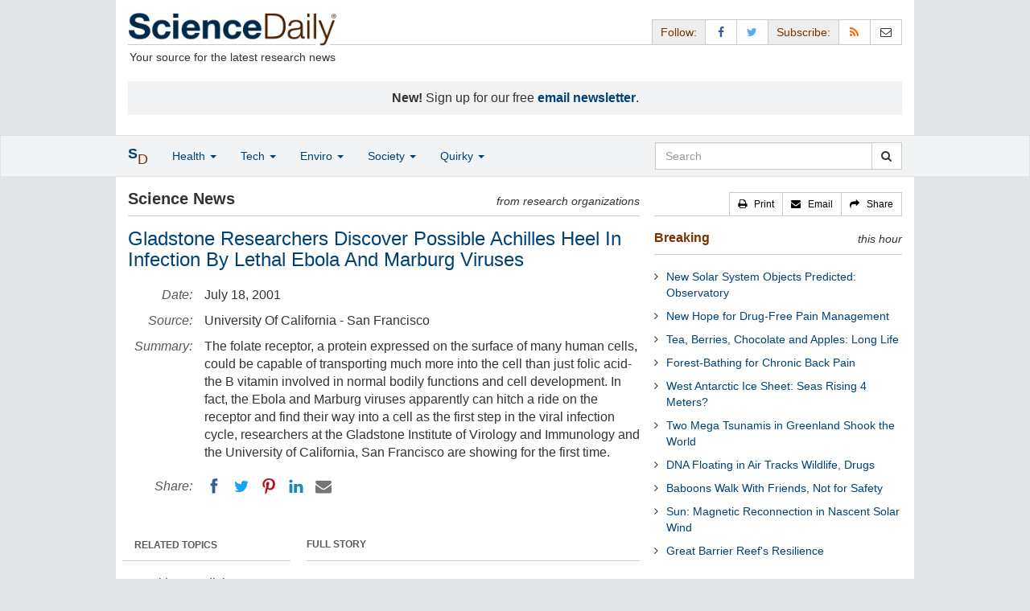

--- FILE ---
content_type: text/html
request_url: https://www.sciencedaily.com/releases/2001/07/010717081029.htm
body_size: 11032
content:
<!DOCTYPE html>
<html lang="en">
  <head>
	<meta charset="utf-8" />
	<meta http-equiv="X-UA-Compatible" content="IE=edge" />
	<meta id="viewport" name="viewport" content="width=device-width, initial-scale=1" />

	<title>Gladstone Researchers Discover Possible Achilles Heel In Infection By Lethal Ebola And Marburg Viruses | ScienceDaily</title>

	<meta name="description" content="The folate receptor, a protein expressed on the surface of many human cells, could be capable of transporting much more into the cell than just folic acid-the B vitamin involved in normal bodily functions and cell development. In fact, the Ebola and Marburg viruses apparently can hitch a ride on the receptor and find their way into a cell as the first step in the viral infection cycle, researchers at the Gladstone Institute of Virology and Immunology and the University of California, San Francisco are showing for the first time. " id="metasummary" />
	<meta name="keywords" content="Viruses; Ebola; Medical Topics; HIV and AIDS; Virology; Microbes and More; Genetics; Molecular Biology" id="metakeywords" />

	<meta name="last-modified" content="Wed, 04 Jun 2025 03:15:01 GMT" />
	<meta name="expires" content="Wed, 04 Jun 2025 04:15:01 GMT" />

	<meta property="og:title" id="og_title" content="Gladstone Researchers Discover Possible Achilles Heel In Infection By Lethal Ebola And Marburg Viruses" />
	<meta property="og:type" content="article" />
	<meta property="og:url" id="og_url" content="https://www.sciencedaily.com/releases/2001/07/010717081029.htm" />
	<meta property="og:image" content="https://www.sciencedaily.com/images/scidaily-icon.png" />
	<meta property="og:description" id="og_description" content="The folate receptor, a protein expressed on the surface of many human cells, could be capable of transporting much more into the cell than just folic acid-the B vitamin involved in normal bodily functions and cell development. In fact, the Ebola and Marburg viruses apparently can hitch a ride on the receptor and find their way into a cell as the first step in the viral infection cycle, researchers at the Gladstone Institute of Virology and Immunology and the University of California, San Francisco are showing for the first time. " />
	<meta property="og:site_name" content="ScienceDaily" />

	<link rel="canonical" href="https://www.sciencedaily.com/releases/2001/07/010717081029.htm" />
	<link rel="alternate" type="application/rss+xml" title="ScienceDaily: Latest Science News" href="https://www.sciencedaily.com/rss/" />

	<!-- Bootstrap core CSS -->
	<link href="/css/bootstrap.min.css" rel="stylesheet" />

	<!-- Font Awesome CSS -->
	<link href="/css/font-awesome.min.css" rel="stylesheet" />

	<!-- YAMM!3 CSS -->
	<link href="/css/yamm.css" rel="stylesheet" />
	
	<!-- Social Share Kit CSS -->
	<link href="/css/social-share-kit.css" rel="stylesheet" type="text/css" />

	<!-- Custom styles for this template -->
	<link href="/css/custom-202404121350.css" rel="stylesheet" />
	
<script type="text/javascript">
	/* Google Analytics TCF 2.0 support */
	window['gtag_enable_tcf_support'] = true;
</script>

<!-- Google tag (gtag.js) -->
<script async src="https://www.googletagmanager.com/gtag/js?id=G-GT6V1PPT8H"></script>
<script>
  window.dataLayer = window.dataLayer || [];
  function gtag(){dataLayer.push(arguments);}
  gtag('js', new Date());
  gtag('config', 'G-GT6V1PPT8H');
</script>

<script type="text/javascript" async="async" data-noptimize="1" data-cfasync="false" src="//scripts.pubnation.com/tags/197d605c-8b0a-4d0c-8229-cd0e28a78762.js"></script>

</head>
<body>

<header>

	<a href="#main" class="skip">Skip to main content</a>

	<!-- Container -->
    <div class="container white">
	    
		<!-- Row -->
	    <div class="row header">
		    
		    <div class="col-sm-5 col-md-4 no-padding-right">
			    <div class="logo">
				    <a href="/" title="ScienceDaily"><img src="/images/sd-logo.png" height="43" width="260" alt="ScienceDaily" /></a>
				    <hr class="hr-logo" />
				    <div class="clearfix"></div>
				    <div class="motto">Your source for the latest research news</div>
			    </div>
		    </div>
		    
			<div class="col-sm-7 col-md-8 no-padding-left hidden-xs">
				<div class="sharing">
					<div id="controls" class="btn-group" role="group" aria-label="...">
						<a href="#" class="btn btn-default topbar hidden-xs" role="button" aria-disabled="true">Follow:</a>
						<a href="https://www.facebook.com/sciencedaily" class="btn btn-default" data-toggle="tooltip" data-placement="bottom" title="Facebook" aria-label="Facebook Page"><i class="fa fa-facebook fa-fw" role="presentation"><span class="display-none">Facebook</span></i></a>
						<a href="https://twitter.com/sciencedaily" class="btn btn-default" data-toggle="tooltip" data-placement="bottom" title="X/Twitter" aria-label="X/Twitter Page"><i class="fa fa-twitter fa-fw" role="presentation"><span class="display-none">X/Twitter</span></i></a>
						<a href="#" class="btn btn-default topbar hidden-xs" role="button" aria-disabled="true">Subscribe:</a>
						<a href="/newsfeeds.htm" class="btn btn-default hidden-tiny" data-toggle="tooltip" data-placement="bottom" title="RSS Feeds" aria-label="RSS Feeds"><i class="fa fa-rss fa-fw" role="presentation"><span class="display-none">RSS Feeds</span></i></a>
						<a href="https://sciencedaily.substack.com" class="btn btn-default" target="_blank" data-toggle="tooltip" data-placement="bottom" title="Newsletter" aria-label="Newsletter"><i class="fa fa-envelope-o fa-fw" role="presentation"><span style="display: none">Newsletter</span></i></a>
					</div>
				</div>

			</div>

		</div>
		
		<div id="callout">
<strong>New!</strong> Sign up for our free <strong><a href="https://sciencedaily.substack.com/#" target="_blank">email newsletter</a></strong>.</div>
		
	</div>
<!-- /container -->

</header>

    <div id="contents" class="container white">
	    
	<div class="row">

		<!-- Main -->
		<main id="main">
		<div class="col-sm-7 col-md-8 main less-padding-right hyphenate">
			
			<!-- Top Science News -->
			<div class="head no-print">
				<div class="pull-left head-left">Science News</div>
				<div class="pull-right head-right">from research organizations</div>
			</div>
			<div class="clearfix"></div>
			<hr class="head-rule no-print" />
			
			<h1 id="headline" class="headline">Gladstone Researchers Discover Possible Achilles Heel In Infection By Lethal Ebola And Marburg Viruses</h1>
			
			
			<dl class="dl-horizontal dl-custom">
				<dt>Date:</dt>
				<dd id="date_posted">July 18, 2001</dd>
				<dt>Source:</dt>
				<dd id="source">University Of California - San Francisco</dd>
				<dt>Summary:</dt>
				<dd id="abstract">The folate receptor, a protein expressed on the surface of many human cells, could be capable of transporting much more into the cell than just folic acid-the B vitamin involved in normal bodily functions and cell development. In fact, the Ebola and Marburg viruses apparently can hitch a ride on the receptor and find their way into a cell as the first step in the viral infection cycle, researchers at the Gladstone Institute of Virology and Immunology and the University of California, San Francisco are showing for the first time. 
</dd>
				<dt class="no-print">Share:</dt>
				<dd class="no-print">
					<div id="share_top">
						<div data-url="https://www.sciencedaily.com/releases/2001/07/010717081029.htm" class="ssk-sm ssk-group">
							<a href="#" class="ssk ssk-icon ssk-facebook" aria-label="Facebook"><span class="display-none">Facebook</span></a>
							<a href="#" class="ssk ssk-icon ssk-twitter" aria-label="Twitter"><span class="display-none">Twitter</span></a>
							<a href="#" class="ssk ssk-icon ssk-pinterest" aria-label="Pinterest"><span class="display-none">Pinterest</span></a>
							<a href="#" class="ssk ssk-icon ssk-linkedin" aria-label="LinkedIN"><span class="display-none">LinkedIN</span></a>
							<a href="#" class="ssk ssk-icon ssk-email" aria-label="Email"><span class="display-none">Email</span></a>
						</div>
					</div>
				</dd>
			</dl>
			
						<div class="mobile-top-rectangle">
				
						</div>
				
			<div class="row">
				
				<div class="col-md-8 col-md-push-4">
					
					<div class="fullstory">FULL STORY</div>
					<hr class="hr-fullstory" />

					<!-- /story_photo -->
					<div class="clearfix"></div>

					<div id="story_text" class="hyphenate underline">

						<p id="first" class="lead">The folate receptor, a protein expressed on the surface of many human cells, could be capable of transporting much more into the cell than just folic acid-the B vitamin involved in normal bodily functions and cell development. In fact, the Ebola and Marburg viruses apparently can hitch a ride on the receptor and find their way into a cell as the first step in the viral infection cycle, researchers at the Gladstone Institute of Virology and Immunology and the University of California, San Francisco are showing for the first time. </p>

						<div id="text">
<p>Once these deadly viruses enter the cell, they begin to replicate, spread throughout the body, and cause the characteristic hemorrhagic fevers that lead to death in up to 90 percent of people infected. Current treatments are largely ineffective. Although for the most part Ebola and Marburg have exacted their human toll in periodic outbreaks in Africa, incidental transmission to Europe and the United States has also occurred. </p>
<p>In the study, the researchers used cells known to be naturally resistant to infection. Genes from cells that are susceptible to infection were randomly inserted into the resistant cells. When these cells were exposed to either the Ebola or Marburg viruses, only those with the gene encoding the folate receptor were infected. </p>
<p>Published in the July 13 issue of the journal Cell, the study advances the understanding of the Ebola and Marburg life cycles of which little is known. Entering the cell is a first and essential step in the viruses' move to replicate itself. Finding a molecule to inhibit the viruses from binding to the folate receptor could form the basis for a treatment, said senior author Mark A. Goldsmith, MD, PhD, associate investigator at Gladstone and UCSF associate professor of medicine. </p>
<p>"Targeting the virus in the first step in the replication cycle is an intellectually compelling idea," Goldsmith said. "It could stop the virus dead in its tracks before it has an opportunity to multiply and seek new cells to infect. A similar understanding of cell entry pathways used by another deadly virus, the human immunodeficiency virus (HIV), has been an important foundation for emerging new therapies for AIDS."</p>
<p>In one experiment, the researchers were able to inhibit both the Ebola and Marburg viruses from infecting a cell when they exposed the cells to high concentrations of folic acid. Exposing cells to an antibody specifically designed to bind to the folate receptor or to a "decoy" form of the folate receptor also inhibited the viruses.</p>
<p>Goldsmith emphasized that much more study needs to be done before folate or other binding proteins can be used as treatments. Other molecules could be found that would do a better job of blocking entry, he said. What also remains to be answered is whether the viruses can use other receptors to gain entry into the cell. Goldsmith and colleagues strongly suspect that there are such alternate pathways. </p>
<p>Studying the Ebola and Marburg viruses was possible through the use of pseudotype viruses-viruses that can infect but can't replicate, said lead author Stephen Chan, PhD, former graduate student at Gladstone and UCSF medical student. Traditionally, study of the two viruses has been hampered by the need for a maximum safety facility, of which there are only a few in the world. Pseudotype viruses are much safer to handle, which makes such research studies possible without the use of high-level containment facilities. </p>

<div id="insertion_middle"></div>
<p>Chan and Goldsmith are one of only a few research teams to publish studies using pseudotype viruses for Ebola and Marburg. The ones developed by Chan use selected components of HIV to generate disabled viruses with some special features that make them useful for genetic experiments. Colleagues at the United States Army Medical Research Institute for Infectious Diseases confirmed the study's key findings by experiments using live, natural viruses in a maximum safety facility. </p>
<p></p>
<p>Co-investigators of the study include Cyril J. Empig, PhD, postdoctoral fellow, Frank J. Welte, graduate student, Roberto F. Speck, MD, former postdoctoral fellow and now assistant professor of medicine at the University Hospital in Zurich, and Jason F. Kreisberg, graduate student, all of Gladstone; and Alan Schmaljohn, PhD, United States Army Medical Research Institute for Infectious Diseases chief of viral pathogenesis and immunology in the virology division. </p>
<p>The study was funded by the J. David Gladstone Institutes. Chan was supported by the National Institutes of Health Medical Scientist Training Program and the UCSF Biomedical Sciences Program. </p>
<p>The Gladstone Institute of Virology and Immunology is one of three research institutes that comprise The J. David Gladstone Institutes, a private biomedical research institution affiliated with UCSF. The institution is named for a prominent real estate developer who died in 1971. His will created a testamentary trust that reflects his long-standing personal interest in medical education and research. </p>
<p>
</div>

					</div>
<!-- /story_text -->

				</div>
<!-- /col-md-8 -->
				
				<div class="col-md-4 col-md-pull-8 less-padding-left no-print">
					
					<div class="row">

						<div class="col-xs-6 col-md-12">
							
							<ul class="nav topics">
								<li class="nav-header">
<a href="#">RELATED TOPICS</a>
									<ul id="related_topics" class="nav subnav">
										<li>
<a href="/news/health_medicine/">Health &amp; Medicine</a>
											<ul class="nav nav-condensed fa-ul">
												<li>
<i class="fa-li fa fa-angle-right" role="presentation"></i><a href="/news/health_medicine/viruses/" rel="tag">Viruses</a>
</li>
												<li>
<i class="fa-li fa fa-angle-right" role="presentation"></i><a href="/news/health_medicine/ebola/" rel="tag">Ebola</a>
</li>
												<li>
<i class="fa-li fa fa-angle-right" role="presentation"></i><a href="/news/health_medicine/medical_topics/" rel="tag">Medical Topics</a>
</li>
												<li>
<i class="fa-li fa fa-angle-right" role="presentation"></i><a href="/news/health_medicine/hiv_and_aids/" rel="tag">HIV and AIDS</a>
</li>
											</ul>
										</li>
										<li>
<a href="/news/plants_animals/">Plants &amp; Animals</a>
											<ul class="nav nav-condensed fa-ul">
												<li>
<i class="fa-li fa fa-angle-right" role="presentation"></i><a href="/news/plants_animals/viruses/" rel="tag">Virology</a>
</li>
												<li>
<i class="fa-li fa fa-angle-right" role="presentation"></i><a href="/news/plants_animals/microbes_and_more/" rel="tag">Microbes and More</a>
</li>
												<li>
<i class="fa-li fa fa-angle-right" role="presentation"></i><a href="/news/plants_animals/genetics/" rel="tag">Genetics</a>
</li>
												<li>
<i class="fa-li fa fa-angle-right" role="presentation"></i><a href="/news/plants_animals/molecular_biology/" rel="tag">Molecular Biology</a>
</li>
											</ul>
										</li>
</ul>
								</li>
							</ul>
							
						</div>
						
						<div class="col-xs-6 col-md-12">

							<ul class="nav topics">
								<li class="nav-header">
<a href="#">RELATED TERMS</a>
									<ul id="related_terms" class="nav nav-condensed fa-ul">
										<li>
<i class="fa-li fa fa-angle-right" role="presentation"></i><a href="/terms/virus.htm">Virus</a>
</li>
										<li>
<i class="fa-li fa fa-angle-right" role="presentation"></i><a href="/terms/natural_killer_cell.htm">Natural killer cell</a>
</li>
										<li>
<i class="fa-li fa fa-angle-right" role="presentation"></i><a href="/terms/somatic_cell_nuclear_transfer.htm">Somatic cell nuclear transfer</a>
</li>
										<li>
<i class="fa-li fa fa-angle-right" role="presentation"></i><a href="/terms/excitotoxicity.htm">Excitotoxicity and cell damage</a>
</li>
										<li>
<i class="fa-li fa fa-angle-right" role="presentation"></i><a href="/terms/dna.htm">DNA</a>
</li>
										<li>
<i class="fa-li fa fa-angle-right" role="presentation"></i><a href="/terms/protein.htm">Protein</a>
</li>
										<li>
<i class="fa-li fa fa-angle-right" role="presentation"></i><a href="/terms/cell_(biology).htm">Cell (biology)</a>
</li>
										<li>
<i class="fa-li fa fa-angle-right" role="presentation"></i><a href="/terms/gene_therapy.htm">Gene therapy</a>
</li>
</ul>
								</li>
							</ul>
		
						</div>
<!-- /col-xs-6 -->

					</div>
<!-- /row -->

				</div>
<!-- /col-md-4 -->
				
			</div>
<!-- /row -->
			
			<div id="insertion_end"></div>
			
						<hr />

						<div id="story_source">								<p><strong>Story Source:</strong></p>
								<p>Materials provided by <a href="http://www.ucsf.edu/" rel="noopener noreferrer" target="_blank"><strong>University Of California - San Francisco</strong></a>. <em>Note: Content may be edited for style and length.</em></p>
</div>
<!-- /story_source -->
				
						<hr />
						<!-- /related_multimedia -->
						<!-- /journal_references -->

						<div id="citations">

							<div role="tabpanel" class="right-tabs clearfix">

								<p class="pull-left"><strong>Cite This Page</strong>:</p>

								<!-- Nav tabs -->
								<ul class="nav nav-tabs" role="tablist">
									<li role="presentation" class="active"><a href="#citation_mla" aria-controls="citation_mla" role="tab" data-toggle="tab">MLA</a></li>
									<li role="presentation"><a href="#citation_apa" aria-controls="citation_apa" role="tab" data-toggle="tab">APA</a></li>
									<li role="presentation"><a href="#citation_chicago" aria-controls="citation_chicago" role="tab" data-toggle="tab">Chicago</a></li>
								</ul>
								
								<!-- Tab panes -->
								<div class="tab-content tab-citations">
									<div role="tabpanel" class="tab-pane active" id="citation_mla">University Of California - San Francisco. "Gladstone Researchers Discover Possible Achilles Heel In Infection By Lethal Ebola And Marburg Viruses." ScienceDaily. ScienceDaily, 18 July 2001. &lt;www.sciencedaily.com<wbr></wbr>/<wbr></wbr>releases<wbr></wbr>/<wbr></wbr>2001<wbr></wbr>/<wbr></wbr>07<wbr></wbr>/<wbr></wbr>010717081029.htm&gt;.</div>
									<div role="tabpanel" class="tab-pane" id="citation_apa">University Of California - San Francisco. (2001, July 18). Gladstone Researchers Discover Possible Achilles Heel In Infection By Lethal Ebola And Marburg Viruses. <em>ScienceDaily</em>. Retrieved June 3, 2025 from www.sciencedaily.com<wbr></wbr>/<wbr></wbr>releases<wbr></wbr>/<wbr></wbr>2001<wbr></wbr>/<wbr></wbr>07<wbr></wbr>/<wbr></wbr>010717081029.htm</div>
									<div role="tabpanel" class="tab-pane" id="citation_chicago">University Of California - San Francisco. "Gladstone Researchers Discover Possible Achilles Heel In Infection By Lethal Ebola And Marburg Viruses." ScienceDaily. www.sciencedaily.com<wbr></wbr>/<wbr></wbr>releases<wbr></wbr>/<wbr></wbr>2001<wbr></wbr>/<wbr></wbr>07<wbr></wbr>/<wbr></wbr>010717081029.htm (accessed June 3, 2025).</div>
								</div>

							</div>
			
							<div class="clearfix"></div>

						</div>
<!-- end citations -->

						<div class="clearfix"></div>

						<br />

			<div class="head">
	            <h2 id="exploremore_heading" class="pull-left head-left">Explore More</h2>
	            <div class="pull-right head-right">from ScienceDaily</div>
	        </div>
	        <div class="clearfix"></div>
	        <hr class="head-rule" />
	
			
						
			<div class="fullstory">RELATED STORIES</div>
			<hr class="hr-fullstory" />
	
			<div id="related_releases">					<div class="related-headline clearfix"><a href="/releases/2023/10/231023185443.htm">Researchers Identify 'Switch' to Activate Cancer Cell Death</a></div>
					<div class="related-summary">
<span class="story-date">Oct. 23, 2023 &#151;</span> A research team has identified a crucial mechanism on a specific cell receptor that can cause cells to self-destruct. Being able to activate the receptor -- Fas -- and trigger cell death could open ... </div>					<div class="related-headline clearfix"><a href="/releases/2023/08/230818134137.htm">New Research Has Major Implications for Controlling T Cell Activity</a></div>
					<div class="related-summary">
<span class="story-date">Aug. 18, 2023 &#151;</span> According to new research, T cells have a nuclear receptor doing something very odd&mdash;but very important&mdash;to help them fight pathogens and destroy cancer cells. This receptor, called retinoic acid ... </div>					<div class="related-headline clearfix"><a href="/releases/2023/06/230608121022.htm">A New Way to Develop Drugs Without Side Effects</a></div>
					<div class="related-summary">
<span class="story-date">June 8, 2023 &#151;</span> Have you ever wondered how drugs reach their targets and achieve their function within our bodies? If a drug molecule or a ligand is a message, an inbox is typically a receptor in the cell membrane. ... </div>					<div class="related-headline clearfix"><a href="/releases/2023/05/230531102006.htm">How the Flu Virus Hacks Our Cells</a></div>
					<div class="related-summary">
<span class="story-date">May 31, 2023 &#151;</span> Influenza epidemics, caused by influenza A or B viruses, result in acute respiratory infection. They kill half a million people worldwide every year. These viruses can also wreak havoc on animals, as ... </div>
</div>
	
		</div>
		</main>
		<!-- /Main -->

		<!-- Sidebar -->
		<div class="col-sm-5 col-md-4 less-padding-left sidebar no-print">
			<div class="pull-right btn-group btn-group-sm tools-top hidden-tiny hidden-xs" role="group" aria-label="...">
				<a href="#" class="btn btn-default print black" role="button"><i class="fa fa-print" role="presentation"></i> &nbsp; <span class="hidden-sm">Print</span></a>
				<a href="#" class="btn btn-default email black" role="button"><i class="fa fa-envelope" role="presentation"></i> &nbsp; <span class="hidden-sm">Email</span></a>
				<a href="#" class="btn btn-default black" data-toggle="modal" data-target="#shareModal" role="button"><i class="fa fa-share" role="presentation"></i> &nbsp; <span class="hidden-sm">Share</span></a>
			</div>
			<div class="clearfix"></div>
			<hr class="hr-tools-top" />
			
			<div class="subhead">
				<h2 id="breaking_heading" class="pull-left subhead-left"><a href="/breaking/" class="breaking-head">Breaking</a></h2>
				<div class="pull-right subhead-right">this hour</div>
			</div>
			<div class="clearfix"></div>
			<hr class="head-rule" />
			
			<ul id="justin_headlines" class="list-unstyled breaking-list">
	
	<li><a href="/releases/2025/06/250603213454.htm">New Solar System Objects Predicted: Observatory</a></li>
	

	
	<li><a href="/releases/2025/06/250602155330.htm">New Hope for Drug-Free Pain Management</a></li>
	

	
	<li><a href="/releases/2025/06/250603115028.htm">Tea, Berries, Chocolate and Apples: Long Life</a></li>
	

	
	<li><a href="/releases/2025/06/250603115020.htm">Forest-Bathing for Chronic Back Pain</a></li>
	

	
	<li><a href="/releases/2025/06/250603115018.htm">West Antarctic Ice Sheet: Seas Rising 4 Meters?</a></li>
	

	
	<li><a href="/releases/2025/06/250603115015.htm">Two Mega Tsunamis in Greenland Shook the World</a></li>
	

	
	<li><a href="/releases/2025/06/250603114822.htm">DNA Floating in Air Tracks Wildlife, Drugs</a></li>
	

	
	<li><a href="/releases/2025/06/250603114813.htm">Baboons Walk With Friends, Not for Safety</a></li>
	

	
	<li><a href="/releases/2025/06/250603114631.htm">Sun: Magnetic Reconnection in Nascent Solar Wind</a></li>
	

	
	<li><a href="/releases/2025/06/250602155513.htm">Great Barrier Reef's Resilience</a></li>
	
</ul>
			
			<div class="subhead extra-top-margin">
				<h2 id="most_popular_heading" class="pull-left subhead-left">Trending Topics</h2>
				<div class="pull-right subhead-right">this week</div>
			</div>
			<div class="clearfix"></div>
			<hr class="head-rule" />
			
			<div id="most_popular_section1_head" class="side-subhead"><a href="/news/plants_animals/" class="gray">PLANTS &amp; ANIMALS</a>
</div>
			<div id="most_popular_section1">
	<div class="sidebar-headline clearfix"><a href="/news/plants_animals/genetics/">Genetics</a></div>
	<div class="sidebar-headline clearfix"><a href="/news/plants_animals/biotechnology_and_bioengineering/">Biotechnology and Bioengineering</a></div>
	<div class="sidebar-headline clearfix"><a href="/news/plants_animals/food/">Food</a></div>
</div>

			<div id="most_popular_section2_head" class="side-subhead"><a href="/news/earth_climate/" class="gray">EARTH &amp; CLIMATE</a>
</div>
			<div id="most_popular_section2">
	<div class="sidebar-headline clearfix"><a href="/news/earth_climate/sustainability/">Sustainability</a></div>
	<div class="sidebar-headline clearfix"><a href="/news/earth_climate/energy/">Energy and the Environment</a></div>
	<div class="sidebar-headline clearfix"><a href="/news/earth_climate/climate/">Climate</a></div>
</div>
			
			<div id="most_popular_section3_head" class="side-subhead"><a href="/news/fossils_ruins/" class="gray">FOSSILS &amp; RUINS</a>
</div>
			<div id="most_popular_section3">
	<div class="sidebar-headline clearfix"><a href="/news/fossils_ruins/fossils/">Fossils</a></div>
	<div class="sidebar-headline clearfix"><a href="/news/fossils_ruins/cultures/">Cultures</a></div>
	<div class="sidebar-headline clearfix"><a href="/news/fossils_ruins/ancient_civilizations/">Ancient Civilizations</a></div>
</div>
			
			<div class="halfpage double-extra-top-margin">

			</div>

			<div class="subhead extra-top-margin">
				<h2 id="strange_offbeat_heading" class="pull-left subhead-left">Strange &amp; Offbeat</h2>
				<div class="pull-right subhead-right">&nbsp;</div>
			</div>
			<div class="clearfix"></div>
			<hr class="head-rule" />
			
			<div id="strange_offbeat_section1_head" class="side-subhead"><a href="/news/strange_offbeat/plants_animals/" class="gray">PLANTS &amp; ANIMALS</a>
</div>
			<div id="strange_offbeat_section1">
	<div class="sidebar-headline clearfix"><a href="/releases/2025/05/250529194648.htm">Long Shot Science Leads to Revised Age for Land-Animal Ancestor</a></div>
	<div class="sidebar-headline clearfix"><a href="/releases/2025/05/250529155427.htm">Birds Nested in Arctic Alongside Dinosaurs</a></div>
	<div class="sidebar-headline clearfix"><a href="/releases/2025/05/250529124854.htm">Could 'Pausing' Cell Death Be the Final Frontier in Medicine on Earth and Beyond?</a></div>
</div>

			<div id="strange_offbeat_section2_head" class="side-subhead"><a href="/news/strange_offbeat/earth_climate/" class="gray">EARTH &amp; CLIMATE</a>
</div>
			<div id="strange_offbeat_section2">
	<div class="sidebar-headline clearfix"><a href="/releases/2025/06/250603115015.htm">First Direct Observation of the Trapped Waves That Shook the World in 2023</a></div>
	<div class="sidebar-headline clearfix"><a href="/releases/2025/05/250528132111.htm">Europe's Most Complete Stegosaurian Skull Unearthed in Teruel, Spain</a></div>
	<div class="sidebar-headline clearfix"><a href="/releases/2025/05/250528132057.htm">Chemists Recreate How RNA Might Have Reproduced for First Time</a></div>
</div>
			
			<div id="strange_offbeat_section3_head" class="side-subhead"><a href="/news/strange_offbeat/fossils_ruins/" class="gray">FOSSILS &amp; RUINS</a>
</div>
			<div id="strange_offbeat_section3">
	<div class="sidebar-headline clearfix"><a href="/releases/2025/06/250602154907.htm">Researchers Recreate Ancient Egyptian Blues</a></div>
	<div class="sidebar-headline clearfix"><a href="/releases/2025/05/250527124110.htm">Oldest Whale Bone Tools Discovered</a></div>
	<div class="sidebar-headline clearfix"><a href="/releases/2025/05/250526150359.htm">Megalodon: The Broad Diet of the Megatooth Shark</a></div>
</div>
			
		</div>
		<!-- /Sidebar -->

	</div>
	<!-- /Row -->

	<br />

	</div> <!-- /Container -->

<div id="navwrapper">
<div id="topnav">
	<!-- Static navbar -->
	<nav class="navbar yamm navbar-default navbar-static navbar-custom"><div class="container">
		<div class="navbar-header">
		  <button type="button" class="navbar-toggle collapsed menu" data-toggle="collapse" data-target="#navbar" aria-expanded="false" aria-controls="navbar">
			<span class="sr-only">Toggle navigation</span>
			<span>Menu &nbsp;<i class="fa fa-bars" role="presentation"></i></span>
		  </button>
		  <a class="navbar-brand visible-xs" href="#"><span class="icon-s">S<span class="icon-d">D</span></span></a>
		  <ul class="nav navbar-nav hidden-xs">
<li class="dropdown">
			  <a href="#" class="navbar-brand dropdown-toggle" data-toggle="dropdown" role="button" aria-expanded="false" aria-haspopup="true"><span class="icon-s">S<span class="icon-d">D</span></span></a>
			  <ul class="dropdown-menu brand" role="menu">
<li><a href="/" role="menuitem">Home Page</a></li>
				<li class="divider">
				</li>
<li><a href="/news/top/science/" role="menuitem">Top Science News</a></li>
				<li class="divider">
				</li>
<li><a href="/news/" role="menuitem">Latest News</a></li>
			  </ul>
</li>
		  </ul>
</div>
		<div id="navbar" class="navbar-collapse collapse">
		  <ul class="nav navbar-nav">
<li class="dropdown visible-xs">
			  <a href="#" class="dropdown-toggle" data-toggle="dropdown" role="button" aria-expanded="false" aria-haspopup="true">Home <span class="caret" role="presentation"></span></a>
			  <ul class="dropdown-menu" role="menu">
<li><a href="/" role="menuitem">Home Page</a></li>
				<li class="divider">
				</li>
<li><a href="/news/top/science/" role="menuitem">Top Science News</a></li>
				<li class="divider">
				</li>
<li><a href="/news/" role="menuitem">Latest News</a></li>
			  </ul>
<!-- /dropdown-menu -->
</li>
<!-- /dropdown -->
			<li class="dropdown">
			  <a href="#" class="dropdown-toggle" data-toggle="dropdown" role="button" aria-expanded="false" aria-haspopup="true">Health <span class="caret" role="presentation"></span></a>
			  <ul class="dropdown-menu dropdown-menu-left" role="menu">
<li class="menu-item">
					  <div class="yamm-content hyphenate">
						  <div>View all the latest <strong><a href="/news/top/health/">top news</a></strong> in the health sciences, <span class="hidden-xs hidden-sm" role="presentation"><br /></span>or browse the topics below:</div>
						  <div class="row">
							  <div class="col-xs-4">
								  <div class="menu-section"><a href="/news/health_medicine/">Health &amp; Medicine</a></div>
									<ul class="list-unstyled menu-topics">
<li><a href="/news/health_medicine/allergy/" role="menuitem">Allergy</a></li>
										<li><a href="/news/health_medicine/cancer/" role="menuitem">Cancer</a></li>
										<li><a href="/news/health_medicine/cold_and_flu/" role="menuitem">Cold and Flu</a></li>
										<li><a href="/news/health_medicine/diabetes/" role="menuitem">Diabetes</a></li>
									
										<li><a href="/news/health_medicine/heart_disease/" role="menuitem">Heart Disease</a></li>
									
										<li><a href="/news/health_medicine/" role="menuitem">... <em>more topics</em></a></li>
									</ul>
<!-- /menu-topics -->
</div>
<!-- /col-xs-4 -->
							  <div class="col-xs-4">
								  <div class="menu-section"><a href="/news/mind_brain/" role="menuitem">Mind &amp; Brain</a></div>
									<ul class="list-unstyled menu-topics">
<li><a href="/news/mind_brain/add_and_adhd/" role="menuitem">ADD and ADHD</a></li>
									
										<li><a href="/news/mind_brain/alzheimer's/" role="menuitem">Alzheimer's</a></li>
									
										<li><a href="/news/mind_brain/headaches/" role="menuitem">Headaches</a></li>
										<li><a href="/news/mind_brain/intelligence/" role="menuitem">Intelligence</a></li>
									
										<li><a href="/news/mind_brain/psychology/" role="menuitem">Psychology</a></li>
									
										<li><a href="/news/mind_brain/" role="menuitem">... <em>more topics</em></a></li>
									</ul>
<!-- /menu-topics -->
</div>
<!-- /col-xs-4 -->
							  <div class="col-xs-4">
								  <div class="menu-section"><a href="/news/living_well/" role="menuitem">Living Well</a></div>
									<ul class="list-unstyled menu-topics">
<li><a href="/news/mind_brain/parenting/" role="menuitem">Parenting</a></li>
										<li><a href="/news/mind_brain/child_development/" role="menuitem">Child Development</a></li>
										<li><a href="/news/mind_brain/stress/" role="menuitem">Stress</a></li>
										<li><a href="/news/health_medicine/nutrition/" role="menuitem">Nutrition</a></li>
										<li><a href="/news/health_medicine/fitness/" role="menuitem">Fitness</a></li>
					
										<li><a href="/news/living_well/" role="menuitem">... <em>more topics</em></a></li>
									</ul>
<!-- /menu-topics -->
</div>
<!-- /col-xs-4 -->
						  </div>
<!-- /row -->
					  </div>
<!-- /yamm-content -->
				  </li>
<!-- /menu-item -->
			  </ul>
<!-- /dropdown-menu -->
</li>
<!-- /dropdown -->
				  
			<li class="dropdown">
			  <a href="#" class="dropdown-toggle" data-toggle="dropdown" role="button" aria-expanded="false" aria-haspopup="true">Tech <span class="caret" role="presentation"></span></a>
			  <ul class="dropdown-menu dropdown-menu-left" role="menu">
<li class="menu-item">
					  <div class="yamm-content hyphenate">
						  <div>View all the latest <strong><a href="/news/top/technology/">top news</a></strong> in the physical sciences &amp; technology, <span class="hidden-xs hidden-sm" role="presentation"><br /></span>or browse the topics below:</div>
						  <div class="row">
							  <div class="col-xs-4">
								  <div class="menu-section"><a href="/news/matter_energy/" role="menuitem">Matter &amp; Energy</a></div>
									<ul class="list-unstyled menu-topics">
										<li><a href="/news/matter_energy/chemistry/" role="menuitem">Chemistry</a></li>
									
										<li><a href="/news/matter_energy/fossil_fuels/" role="menuitem">Fossil Fuels</a></li>
									
										<li><a href="/news/matter_energy/nanotechnology/" role="menuitem">Nanotechnology</a></li>
										<li><a href="/news/matter_energy/physics/" role="menuitem">Physics</a></li>
									
										<li><a href="/news/matter_energy/solar_energy/" role="menuitem">Solar Energy</a></li>
										<li><a href="/news/matter_energy/" role="menuitem">... <em>more topics</em></a></li>
									</ul>
<!-- /menu-topics -->
</div>
<!-- /col-xs-4 -->
							  <div class="col-xs-4">
								  <div class="menu-section"><a href="/news/space_time/" role="menuitem">Space &amp; Time</a></div>
									<ul class="list-unstyled menu-topics">
									
										<li><a href="/news/space_time/black_holes/" role="menuitem">Black Holes</a></li>
										<li><a href="/news/space_time/dark_matter/" role="menuitem">Dark Matter</a></li>
									
										<li><a href="/news/space_time/extrasolar_planets/" role="menuitem">Extrasolar Planets</a></li>
					
										<li><a href="/news/space_time/solar_system/" role="menuitem">Solar System</a></li>
										<li><a href="/news/space_time/space_telescopes/" role="menuitem">Space Telescopes</a></li>
									
										<li><a href="/news/space_time/" role="menuitem">... <em>more topics</em></a></li>
									</ul>
<!-- /menu-topics -->
</div>
<!-- /col-xs-4 -->
							  <div class="col-xs-4">
								  <div class="menu-section"><a href="/news/computers_math/" role="menuitem">Computers &amp; Math</a></div>
									<ul class="list-unstyled menu-topics">
<li><a href="/news/computers_math/artificial_intelligence/" role="menuitem">Artificial Intelligence</a></li>
										<li><a href="/news/computers_math/mathematics/" role="menuitem">Mathematics</a></li>
										<li><a href="/news/computers_math/quantum_computers/" role="menuitem">Quantum Computers</a></li>
									
										<li><a href="/news/computers_math/robotics/" role="menuitem">Robotics</a></li>
										<li><a href="/news/computers_math/virtual_reality/" role="menuitem">Virtual Reality</a></li>
									
										<li><a href="/news/computers_math/" role="menuitem">... <em>more topics</em></a></li>
									</ul>
<!-- /menu-topics -->
</div>
<!-- /col-xs-4 -->
						  </div>
<!-- /row -->
					  </div>
<!-- /yamm-content -->
				  </li>
<!-- /menu-item -->
			  </ul>
<!-- /dropdown-menu -->
</li>
<!-- /dropdown -->
			<li class="dropdown">
			  <a href="#" class="dropdown-toggle" data-toggle="dropdown" role="button" aria-expanded="false" aria-haspopup="true">Enviro <span class="caret" role="presentation"></span></a>
			  <ul class="dropdown-menu dropdown-menu-left" role="menu">
<li class="menu-item">
					  <div class="yamm-content hyphenate">
						  <div>View all the latest <strong><a href="/news/top/environment/">top news</a></strong> in the environmental sciences, <span class="hidden-xs hidden-sm" role="presentation"><br /></span>or browse the topics below:</div>
						  <div class="row">
							  <div class="col-xs-4">
								  <div class="menu-section"><a href="/news/plants_animals/" role="menuitem">Plants &amp; Animals</a></div>
									<ul class="list-unstyled menu-topics">
<li><a href="/news/plants_animals/agriculture_and_food/" role="menuitem">Agriculture and Food</a></li>
									
										<li><a href="/news/plants_animals/biology/" role="menuitem">Biology</a></li>
										<li><a href="/news/plants_animals/biotechnology/" role="menuitem">Biotechnology</a></li>
									
									
										<li><a href="/news/plants_animals/extinction/" role="menuitem">Extinction</a></li>
										<li><a href="/news/plants_animals/microbes_and_more/" role="menuitem">Microbes and More</a></li>
									
										<li><a href="/news/plants_animals/" role="menuitem">... <em>more topics</em></a></li>
									</ul>
<!-- /menu-topics -->
</div>
<!-- /col-xs-4 -->
							  <div class="col-xs-4">
								  <div class="menu-section"><a href="/news/earth_climate/" role="menuitem">Earth &amp; Climate</a></div>
									<ul class="list-unstyled menu-topics">
<li><a href="/news/earth_climate/climate/" role="menuitem">Climate</a></li>
									
										<li><a href="/news/earth_climate/earthquakes/" role="menuitem">Earthquakes</a></li>
									
										<li><a href="/news/earth_climate/geology/" role="menuitem">Geology</a></li>
										<li><a href="/news/earth_climate/global_warming/" role="menuitem">Global Warming</a></li>
										<li><a href="/news/earth_climate/pollution/" role="menuitem">Pollution</a></li>
									
										<li><a href="/news/earth_climate/" role="menuitem">... <em>more topics</em></a></li>
									</ul>
<!-- /menu-topics -->
</div>
<!-- /col-xs-4 -->
							  <div class="col-xs-4">
								  <div class="menu-section"><a href="/news/fossils_ruins/" role="menuitem">Fossils &amp; Ruins</a></div>
									<ul class="list-unstyled menu-topics">
										<li><a href="/news/fossils_ruins/anthropology/" role="menuitem">Anthropology</a></li>
									
										<li><a href="/news/fossils_ruins/archaeology/" role="menuitem">Archaeology</a></li>
										<li><a href="/news/fossils_ruins/dinosaurs/" role="menuitem">Dinosaurs</a></li>
										<li><a href="/news/fossils_ruins/evolution/" role="menuitem">Evolution</a></li>
										<li><a href="/news/fossils_ruins/paleontology/" role="menuitem">Paleontology</a></li>
									
										<li><a href="/news/fossils_ruins/" role="menuitem">... <em>more topics</em></a></li>
									</ul>
<!-- /menu-topics -->
</div>
<!-- /col-xs-4 -->
						  </div>
<!-- /row -->
					  </div>
<!-- /yamm-content -->
				  </li>
<!-- /menu-item -->
			  </ul>
<!-- /dropdown-menu -->
</li>
<!-- /dropdown -->
			<li class="dropdown">
			  <a href="#" class="dropdown-toggle" data-toggle="dropdown" role="button" aria-expanded="false" aria-haspopup="true">Society <span class="caret" role="presentation"></span></a>
			  <ul class="dropdown-menu dropdown-menu-left" role="menu">
<li class="menu-item">
					  <div class="yamm-content hyphenate">
						  <div>View all the latest <strong><a href="/news/top/society/">top news</a></strong> in the social sciences &amp; education, <span class="hidden-xs hidden-sm" role="presentation"><br /></span>or browse the topics below:</div>
						  <div class="row">
							  <div class="col-xs-4">
								  <div class="menu-section"><a href="/news/science_society/" role="menuitem">Science &amp; Society</a></div>
									<ul class="list-unstyled menu-topics">
<li><a href="/news/science_society/arts_and_culture/" role="menuitem">Arts &amp; Culture</a></li>
										<li><a href="/news/science_society/economics/" role="menuitem">Economics</a></li>
										<li><a href="/news/science_society/privacy_issues/" role="menuitem">Privacy Issues</a></li>
										<li><a href="/news/science_society/public_health/" role="menuitem">Public Health</a></li>
										<li><a href="/news/science_society/sports/" role="menuitem">Sports</a></li>
									
										<li><a href="/news/science_society/" role="menuitem">... <em>more topics</em></a></li>
									</ul>
<!-- /menu-topics -->
</div>
<!-- /col-xs-4 -->
							  <div class="col-xs-4">
								  <div class="menu-section"><a href="/news/business_industry/" role="menuitem">Business &amp; Industry</a></div>
									<ul class="list-unstyled menu-topics">
										<li><a href="/news/computers_math/computers_and_internet/" role="menuitem">Computers &amp; Internet</a></li>
										<li><a href="/news/matter_energy/energy_and_resources/" role="menuitem">Energy &amp; Resources</a></li>
										<li><a href="/news/matter_energy/engineering/" role="menuitem">Engineering</a></li>
										<li><a href="/news/matter_energy/medical_technology/" role="menuitem">Medical Technology</a></li>
										<li><a href="/news/matter_energy/automotive_and_transportation/" role="menuitem">Transportation</a></li>
										
										<li><a href="/news/business_industry/" role="menuitem">... <em>more topics</em></a></li>
									</ul>
<!-- /menu-topics -->
</div>
<!-- /col-xs-4 -->
							  <div class="col-xs-4">
								  <div class="menu-section"><a href="/news/education_learning/" role="menuitem">Education &amp; Learning</a></div>
									<ul class="list-unstyled menu-topics">
										<li><a href="/news/mind_brain/creativity/" role="menuitem">Creativity</a></li>
										<li><a href="/news/mind_brain/educational_psychology/" role="menuitem">Educational Psychology</a></li>
										<li><a href="/news/mind_brain/infant_and_preschool_learning/" role="menuitem">Infant &amp; Preschool</a></li>
										<li><a href="/news/mind_brain/learning_disorders/" role="menuitem">Learning Disorders</a></li>
										<li><a href="/news/science_society/stem_education/" role="menuitem">STEM Education</a></li>
										
										<li><a href="/news/education_learning/" role="menuitem">... <em>more topics</em></a></li>
									</ul>
<!-- /menu-topics -->
</div>
<!-- /col-xs-4 -->
						  </div>
<!-- /row -->
					  </div>
<!-- /yamm-content -->
				  </li>
<!-- /menu-item -->
			  </ul>
<!-- /dropdown-menu -->
</li>
<!-- /dropdown -->
			<li class="dropdown">
			  <a href="#" class="dropdown-toggle" data-toggle="dropdown" role="button" aria-expanded="false" aria-haspopup="true">Quirky <span class="caret" role="presentation"></span></a>
			  <ul class="dropdown-menu" role="menu">
				  <li><a href="/news/strange_offbeat/" role="menuitem">Top News</a></li>
				<li class="divider">
				</li>
<li><a href="/news/strange_offbeat/human_quirks/" role="menuitem">Human Quirks</a></li>
				<li><a href="/news/strange_offbeat/odd_creatures/" role="menuitem">Odd Creatures</a></li>
				<li><a href="/news/strange_offbeat/bizarre_things/" role="menuitem">Bizarre Things</a></li>
				<li><a href="/news/strange_offbeat/weird_world/" role="menuitem">Weird World</a></li>
			  </ul>
<!-- /dropdown-menu -->
</li>
<!-- /dropdown -->
		  </ul>
<form action="/search/" method="get" class="navbar-form navbar-right" role="search">
			  <div class="form-group search">
				  <div class="input-group">
					  <label id="keywordlabel" for="keyword" class="display-none">Keyword:</label><input type="text" id="keyword" name="keyword" aria-labelledby="keywordlabel" title="Enter keyword to search" class="form-control hidden-xs" placeholder="Search" /><span class="input-group-btn"><button class="btn btn-default" type="submit" aria-label="search"><i class="fa fa-search" role="presentation"><span class="display-none">Search</span></i></button></span>
</div>
			  </div>
		  </form>

		</div>
<!--/.nav-collapse -->
	  </div>
	</nav>
</div>
</div>
<!-- /navwrapper -->

<footer>
	
	<div class="container light-gray">

		<div class="row footer-links">
			<div class="col-sm-12 col-md-4">
				<div class="footer-head">Free Subscriptions</div>
				<hr class="footer-rule" />
				<p>Stay informed with ScienceDaily's free email newsletter, updated daily and weekly. Or view our many newsfeeds in your RSS reader:</p>
				<ul class="list-unstyled footer-list">
					<li>
<i class="fa fa-envelope fa-fw" role="presentation"></i> <a href="https://sciencedaily.substack.com">Email Newsletter</a>
</li>
					<li>
<i class="fa fa-rss fa-fw" role="presentation"></i> <a href="/newsfeeds.htm">RSS Feeds</a>
</li>
				</ul>
			</div>
			<div class="col-sm-12 col-md-4">
				<div class="footer-head">Follow Us</div>
				<hr class="footer-rule" />
				<p>Keep up to date with the latest news from ScienceDaily via social networks:</p>
				<ul class="list-unstyled footer-list">
					<li>
<i class="fa fa-facebook fa-fw" role="presentation"></i> <a href="https://www.facebook.com/sciencedaily">Facebook</a>
</li>
					<li>
<i class="fa fa-twitter fa-fw" role="presentation"></i> <a href="https://twitter.com/sciencedaily">X / Twitter</a>
</li>
				</ul>
			</div>
			<div class="col-sm-12 col-md-4">
				<div class="footer-head">Have Feedback?</div>
				<hr class="footer-rule" />
				<p>Tell us what you think of ScienceDaily -- we welcome both positive and negative comments. Have any problems using the site? Questions?</p>
				<ul class="list-unstyled footer-list">
					<li>
<i class="fa fa-comment fa-fw" role="presentation"></i> <a href="#" class="feedback" role="button">Leave Feedback</a>
</li>
					<li>
<i class="fa fa-phone fa-fw" role="presentation"></i> <a href="/contact.htm">Contact Us</a>
</li>
				</ul>
			</div>
		</div>

	</div>

	<div class="container dark-gray">
		<div class="bottom-links">
<a href="/about.htm">About This Site</a>  &nbsp;|&nbsp;  <a href="/staff.htm">Staff</a>  &nbsp;|&nbsp;  <a href="/contribute.htm">Contribute</a>  &nbsp;|&nbsp;  <a href="/advertise.htm">Advertise</a>  &nbsp;|&nbsp;  <a href="/privacy.htm">Privacy Policy</a>  &nbsp;|&nbsp; <a href="/editorial.htm">Editorial Policy</a> &nbsp;|&nbsp;  <a href="/terms.htm">Terms of Use</a>
		</div>
		<div id="bottom_text">
<a href="/copyright.htm">Copyright 1995-2024 ScienceDaily</a> or by other parties, where indicated. All rights controlled by their respective owners. Content on this website is for information only. It is not intended to provide medical or other professional advice. Views expressed here do not necessarily reflect those of ScienceDaily, contributors or partners. Financial support for ScienceDaily comes from advertisements and referral programs.</div>
	</div>
	
</footer>

	<!-- Bootstrap core JavaScript
	================================================== -->
	<!-- Placed at the end of the document so the pages load faster -->
    <script src="/js/jquery-3.6.0.min.js"></script>
    <script src="/js/bootstrap-3.4.1.min.js"></script>
	
	<script src="/js/jQuery.print.js"></script>

	<script src="/js/social-share-kit.min.js"></script>

	<script src="/js/custom-202307301940.js"></script>
		
  </body>
</html>
<!-- Page successfully generated: June 3, 2025 11:37:43 pm -->
